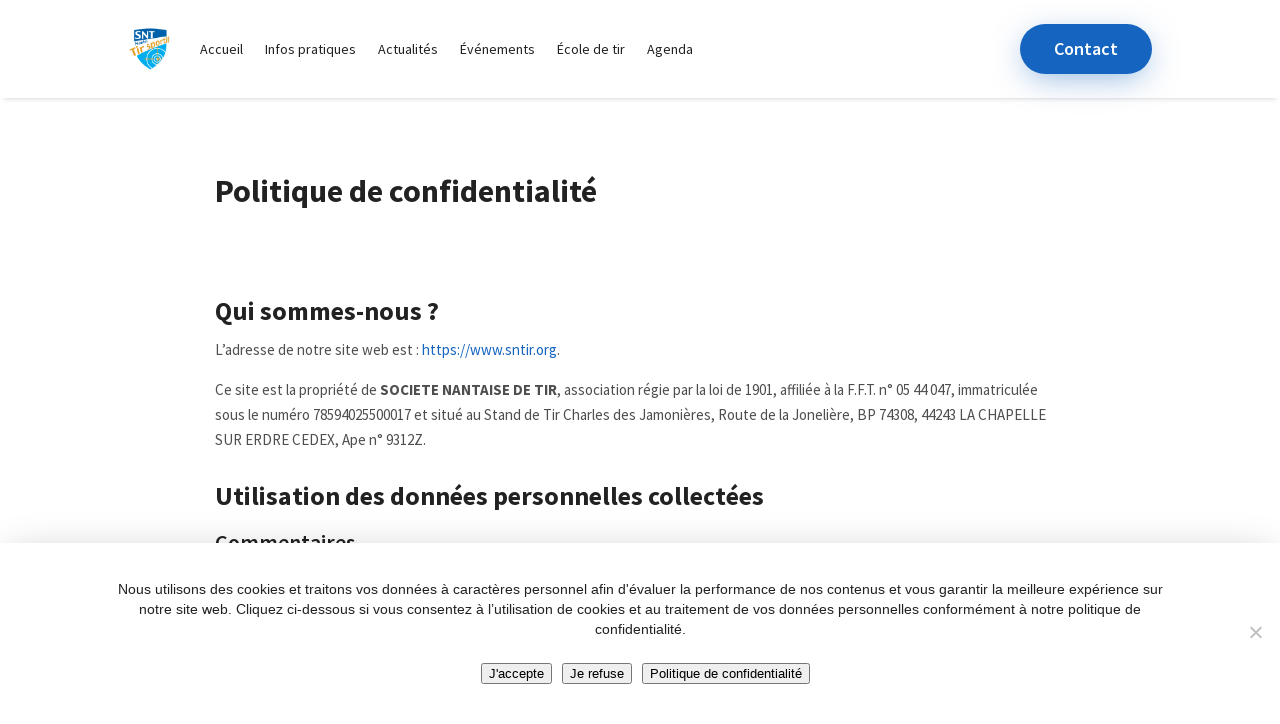

--- FILE ---
content_type: text/html; charset=utf-8
request_url: https://www.google.com/recaptcha/api2/anchor?ar=1&k=6Lep4OQZAAAAADfrXccT1KAlf0RaGG3pRCnTv7i_&co=aHR0cHM6Ly93d3cuc250aXIub3JnOjQ0Mw..&hl=en&v=PoyoqOPhxBO7pBk68S4YbpHZ&size=invisible&anchor-ms=20000&execute-ms=30000&cb=nt5oclz6zp2n
body_size: 48720
content:
<!DOCTYPE HTML><html dir="ltr" lang="en"><head><meta http-equiv="Content-Type" content="text/html; charset=UTF-8">
<meta http-equiv="X-UA-Compatible" content="IE=edge">
<title>reCAPTCHA</title>
<style type="text/css">
/* cyrillic-ext */
@font-face {
  font-family: 'Roboto';
  font-style: normal;
  font-weight: 400;
  font-stretch: 100%;
  src: url(//fonts.gstatic.com/s/roboto/v48/KFO7CnqEu92Fr1ME7kSn66aGLdTylUAMa3GUBHMdazTgWw.woff2) format('woff2');
  unicode-range: U+0460-052F, U+1C80-1C8A, U+20B4, U+2DE0-2DFF, U+A640-A69F, U+FE2E-FE2F;
}
/* cyrillic */
@font-face {
  font-family: 'Roboto';
  font-style: normal;
  font-weight: 400;
  font-stretch: 100%;
  src: url(//fonts.gstatic.com/s/roboto/v48/KFO7CnqEu92Fr1ME7kSn66aGLdTylUAMa3iUBHMdazTgWw.woff2) format('woff2');
  unicode-range: U+0301, U+0400-045F, U+0490-0491, U+04B0-04B1, U+2116;
}
/* greek-ext */
@font-face {
  font-family: 'Roboto';
  font-style: normal;
  font-weight: 400;
  font-stretch: 100%;
  src: url(//fonts.gstatic.com/s/roboto/v48/KFO7CnqEu92Fr1ME7kSn66aGLdTylUAMa3CUBHMdazTgWw.woff2) format('woff2');
  unicode-range: U+1F00-1FFF;
}
/* greek */
@font-face {
  font-family: 'Roboto';
  font-style: normal;
  font-weight: 400;
  font-stretch: 100%;
  src: url(//fonts.gstatic.com/s/roboto/v48/KFO7CnqEu92Fr1ME7kSn66aGLdTylUAMa3-UBHMdazTgWw.woff2) format('woff2');
  unicode-range: U+0370-0377, U+037A-037F, U+0384-038A, U+038C, U+038E-03A1, U+03A3-03FF;
}
/* math */
@font-face {
  font-family: 'Roboto';
  font-style: normal;
  font-weight: 400;
  font-stretch: 100%;
  src: url(//fonts.gstatic.com/s/roboto/v48/KFO7CnqEu92Fr1ME7kSn66aGLdTylUAMawCUBHMdazTgWw.woff2) format('woff2');
  unicode-range: U+0302-0303, U+0305, U+0307-0308, U+0310, U+0312, U+0315, U+031A, U+0326-0327, U+032C, U+032F-0330, U+0332-0333, U+0338, U+033A, U+0346, U+034D, U+0391-03A1, U+03A3-03A9, U+03B1-03C9, U+03D1, U+03D5-03D6, U+03F0-03F1, U+03F4-03F5, U+2016-2017, U+2034-2038, U+203C, U+2040, U+2043, U+2047, U+2050, U+2057, U+205F, U+2070-2071, U+2074-208E, U+2090-209C, U+20D0-20DC, U+20E1, U+20E5-20EF, U+2100-2112, U+2114-2115, U+2117-2121, U+2123-214F, U+2190, U+2192, U+2194-21AE, U+21B0-21E5, U+21F1-21F2, U+21F4-2211, U+2213-2214, U+2216-22FF, U+2308-230B, U+2310, U+2319, U+231C-2321, U+2336-237A, U+237C, U+2395, U+239B-23B7, U+23D0, U+23DC-23E1, U+2474-2475, U+25AF, U+25B3, U+25B7, U+25BD, U+25C1, U+25CA, U+25CC, U+25FB, U+266D-266F, U+27C0-27FF, U+2900-2AFF, U+2B0E-2B11, U+2B30-2B4C, U+2BFE, U+3030, U+FF5B, U+FF5D, U+1D400-1D7FF, U+1EE00-1EEFF;
}
/* symbols */
@font-face {
  font-family: 'Roboto';
  font-style: normal;
  font-weight: 400;
  font-stretch: 100%;
  src: url(//fonts.gstatic.com/s/roboto/v48/KFO7CnqEu92Fr1ME7kSn66aGLdTylUAMaxKUBHMdazTgWw.woff2) format('woff2');
  unicode-range: U+0001-000C, U+000E-001F, U+007F-009F, U+20DD-20E0, U+20E2-20E4, U+2150-218F, U+2190, U+2192, U+2194-2199, U+21AF, U+21E6-21F0, U+21F3, U+2218-2219, U+2299, U+22C4-22C6, U+2300-243F, U+2440-244A, U+2460-24FF, U+25A0-27BF, U+2800-28FF, U+2921-2922, U+2981, U+29BF, U+29EB, U+2B00-2BFF, U+4DC0-4DFF, U+FFF9-FFFB, U+10140-1018E, U+10190-1019C, U+101A0, U+101D0-101FD, U+102E0-102FB, U+10E60-10E7E, U+1D2C0-1D2D3, U+1D2E0-1D37F, U+1F000-1F0FF, U+1F100-1F1AD, U+1F1E6-1F1FF, U+1F30D-1F30F, U+1F315, U+1F31C, U+1F31E, U+1F320-1F32C, U+1F336, U+1F378, U+1F37D, U+1F382, U+1F393-1F39F, U+1F3A7-1F3A8, U+1F3AC-1F3AF, U+1F3C2, U+1F3C4-1F3C6, U+1F3CA-1F3CE, U+1F3D4-1F3E0, U+1F3ED, U+1F3F1-1F3F3, U+1F3F5-1F3F7, U+1F408, U+1F415, U+1F41F, U+1F426, U+1F43F, U+1F441-1F442, U+1F444, U+1F446-1F449, U+1F44C-1F44E, U+1F453, U+1F46A, U+1F47D, U+1F4A3, U+1F4B0, U+1F4B3, U+1F4B9, U+1F4BB, U+1F4BF, U+1F4C8-1F4CB, U+1F4D6, U+1F4DA, U+1F4DF, U+1F4E3-1F4E6, U+1F4EA-1F4ED, U+1F4F7, U+1F4F9-1F4FB, U+1F4FD-1F4FE, U+1F503, U+1F507-1F50B, U+1F50D, U+1F512-1F513, U+1F53E-1F54A, U+1F54F-1F5FA, U+1F610, U+1F650-1F67F, U+1F687, U+1F68D, U+1F691, U+1F694, U+1F698, U+1F6AD, U+1F6B2, U+1F6B9-1F6BA, U+1F6BC, U+1F6C6-1F6CF, U+1F6D3-1F6D7, U+1F6E0-1F6EA, U+1F6F0-1F6F3, U+1F6F7-1F6FC, U+1F700-1F7FF, U+1F800-1F80B, U+1F810-1F847, U+1F850-1F859, U+1F860-1F887, U+1F890-1F8AD, U+1F8B0-1F8BB, U+1F8C0-1F8C1, U+1F900-1F90B, U+1F93B, U+1F946, U+1F984, U+1F996, U+1F9E9, U+1FA00-1FA6F, U+1FA70-1FA7C, U+1FA80-1FA89, U+1FA8F-1FAC6, U+1FACE-1FADC, U+1FADF-1FAE9, U+1FAF0-1FAF8, U+1FB00-1FBFF;
}
/* vietnamese */
@font-face {
  font-family: 'Roboto';
  font-style: normal;
  font-weight: 400;
  font-stretch: 100%;
  src: url(//fonts.gstatic.com/s/roboto/v48/KFO7CnqEu92Fr1ME7kSn66aGLdTylUAMa3OUBHMdazTgWw.woff2) format('woff2');
  unicode-range: U+0102-0103, U+0110-0111, U+0128-0129, U+0168-0169, U+01A0-01A1, U+01AF-01B0, U+0300-0301, U+0303-0304, U+0308-0309, U+0323, U+0329, U+1EA0-1EF9, U+20AB;
}
/* latin-ext */
@font-face {
  font-family: 'Roboto';
  font-style: normal;
  font-weight: 400;
  font-stretch: 100%;
  src: url(//fonts.gstatic.com/s/roboto/v48/KFO7CnqEu92Fr1ME7kSn66aGLdTylUAMa3KUBHMdazTgWw.woff2) format('woff2');
  unicode-range: U+0100-02BA, U+02BD-02C5, U+02C7-02CC, U+02CE-02D7, U+02DD-02FF, U+0304, U+0308, U+0329, U+1D00-1DBF, U+1E00-1E9F, U+1EF2-1EFF, U+2020, U+20A0-20AB, U+20AD-20C0, U+2113, U+2C60-2C7F, U+A720-A7FF;
}
/* latin */
@font-face {
  font-family: 'Roboto';
  font-style: normal;
  font-weight: 400;
  font-stretch: 100%;
  src: url(//fonts.gstatic.com/s/roboto/v48/KFO7CnqEu92Fr1ME7kSn66aGLdTylUAMa3yUBHMdazQ.woff2) format('woff2');
  unicode-range: U+0000-00FF, U+0131, U+0152-0153, U+02BB-02BC, U+02C6, U+02DA, U+02DC, U+0304, U+0308, U+0329, U+2000-206F, U+20AC, U+2122, U+2191, U+2193, U+2212, U+2215, U+FEFF, U+FFFD;
}
/* cyrillic-ext */
@font-face {
  font-family: 'Roboto';
  font-style: normal;
  font-weight: 500;
  font-stretch: 100%;
  src: url(//fonts.gstatic.com/s/roboto/v48/KFO7CnqEu92Fr1ME7kSn66aGLdTylUAMa3GUBHMdazTgWw.woff2) format('woff2');
  unicode-range: U+0460-052F, U+1C80-1C8A, U+20B4, U+2DE0-2DFF, U+A640-A69F, U+FE2E-FE2F;
}
/* cyrillic */
@font-face {
  font-family: 'Roboto';
  font-style: normal;
  font-weight: 500;
  font-stretch: 100%;
  src: url(//fonts.gstatic.com/s/roboto/v48/KFO7CnqEu92Fr1ME7kSn66aGLdTylUAMa3iUBHMdazTgWw.woff2) format('woff2');
  unicode-range: U+0301, U+0400-045F, U+0490-0491, U+04B0-04B1, U+2116;
}
/* greek-ext */
@font-face {
  font-family: 'Roboto';
  font-style: normal;
  font-weight: 500;
  font-stretch: 100%;
  src: url(//fonts.gstatic.com/s/roboto/v48/KFO7CnqEu92Fr1ME7kSn66aGLdTylUAMa3CUBHMdazTgWw.woff2) format('woff2');
  unicode-range: U+1F00-1FFF;
}
/* greek */
@font-face {
  font-family: 'Roboto';
  font-style: normal;
  font-weight: 500;
  font-stretch: 100%;
  src: url(//fonts.gstatic.com/s/roboto/v48/KFO7CnqEu92Fr1ME7kSn66aGLdTylUAMa3-UBHMdazTgWw.woff2) format('woff2');
  unicode-range: U+0370-0377, U+037A-037F, U+0384-038A, U+038C, U+038E-03A1, U+03A3-03FF;
}
/* math */
@font-face {
  font-family: 'Roboto';
  font-style: normal;
  font-weight: 500;
  font-stretch: 100%;
  src: url(//fonts.gstatic.com/s/roboto/v48/KFO7CnqEu92Fr1ME7kSn66aGLdTylUAMawCUBHMdazTgWw.woff2) format('woff2');
  unicode-range: U+0302-0303, U+0305, U+0307-0308, U+0310, U+0312, U+0315, U+031A, U+0326-0327, U+032C, U+032F-0330, U+0332-0333, U+0338, U+033A, U+0346, U+034D, U+0391-03A1, U+03A3-03A9, U+03B1-03C9, U+03D1, U+03D5-03D6, U+03F0-03F1, U+03F4-03F5, U+2016-2017, U+2034-2038, U+203C, U+2040, U+2043, U+2047, U+2050, U+2057, U+205F, U+2070-2071, U+2074-208E, U+2090-209C, U+20D0-20DC, U+20E1, U+20E5-20EF, U+2100-2112, U+2114-2115, U+2117-2121, U+2123-214F, U+2190, U+2192, U+2194-21AE, U+21B0-21E5, U+21F1-21F2, U+21F4-2211, U+2213-2214, U+2216-22FF, U+2308-230B, U+2310, U+2319, U+231C-2321, U+2336-237A, U+237C, U+2395, U+239B-23B7, U+23D0, U+23DC-23E1, U+2474-2475, U+25AF, U+25B3, U+25B7, U+25BD, U+25C1, U+25CA, U+25CC, U+25FB, U+266D-266F, U+27C0-27FF, U+2900-2AFF, U+2B0E-2B11, U+2B30-2B4C, U+2BFE, U+3030, U+FF5B, U+FF5D, U+1D400-1D7FF, U+1EE00-1EEFF;
}
/* symbols */
@font-face {
  font-family: 'Roboto';
  font-style: normal;
  font-weight: 500;
  font-stretch: 100%;
  src: url(//fonts.gstatic.com/s/roboto/v48/KFO7CnqEu92Fr1ME7kSn66aGLdTylUAMaxKUBHMdazTgWw.woff2) format('woff2');
  unicode-range: U+0001-000C, U+000E-001F, U+007F-009F, U+20DD-20E0, U+20E2-20E4, U+2150-218F, U+2190, U+2192, U+2194-2199, U+21AF, U+21E6-21F0, U+21F3, U+2218-2219, U+2299, U+22C4-22C6, U+2300-243F, U+2440-244A, U+2460-24FF, U+25A0-27BF, U+2800-28FF, U+2921-2922, U+2981, U+29BF, U+29EB, U+2B00-2BFF, U+4DC0-4DFF, U+FFF9-FFFB, U+10140-1018E, U+10190-1019C, U+101A0, U+101D0-101FD, U+102E0-102FB, U+10E60-10E7E, U+1D2C0-1D2D3, U+1D2E0-1D37F, U+1F000-1F0FF, U+1F100-1F1AD, U+1F1E6-1F1FF, U+1F30D-1F30F, U+1F315, U+1F31C, U+1F31E, U+1F320-1F32C, U+1F336, U+1F378, U+1F37D, U+1F382, U+1F393-1F39F, U+1F3A7-1F3A8, U+1F3AC-1F3AF, U+1F3C2, U+1F3C4-1F3C6, U+1F3CA-1F3CE, U+1F3D4-1F3E0, U+1F3ED, U+1F3F1-1F3F3, U+1F3F5-1F3F7, U+1F408, U+1F415, U+1F41F, U+1F426, U+1F43F, U+1F441-1F442, U+1F444, U+1F446-1F449, U+1F44C-1F44E, U+1F453, U+1F46A, U+1F47D, U+1F4A3, U+1F4B0, U+1F4B3, U+1F4B9, U+1F4BB, U+1F4BF, U+1F4C8-1F4CB, U+1F4D6, U+1F4DA, U+1F4DF, U+1F4E3-1F4E6, U+1F4EA-1F4ED, U+1F4F7, U+1F4F9-1F4FB, U+1F4FD-1F4FE, U+1F503, U+1F507-1F50B, U+1F50D, U+1F512-1F513, U+1F53E-1F54A, U+1F54F-1F5FA, U+1F610, U+1F650-1F67F, U+1F687, U+1F68D, U+1F691, U+1F694, U+1F698, U+1F6AD, U+1F6B2, U+1F6B9-1F6BA, U+1F6BC, U+1F6C6-1F6CF, U+1F6D3-1F6D7, U+1F6E0-1F6EA, U+1F6F0-1F6F3, U+1F6F7-1F6FC, U+1F700-1F7FF, U+1F800-1F80B, U+1F810-1F847, U+1F850-1F859, U+1F860-1F887, U+1F890-1F8AD, U+1F8B0-1F8BB, U+1F8C0-1F8C1, U+1F900-1F90B, U+1F93B, U+1F946, U+1F984, U+1F996, U+1F9E9, U+1FA00-1FA6F, U+1FA70-1FA7C, U+1FA80-1FA89, U+1FA8F-1FAC6, U+1FACE-1FADC, U+1FADF-1FAE9, U+1FAF0-1FAF8, U+1FB00-1FBFF;
}
/* vietnamese */
@font-face {
  font-family: 'Roboto';
  font-style: normal;
  font-weight: 500;
  font-stretch: 100%;
  src: url(//fonts.gstatic.com/s/roboto/v48/KFO7CnqEu92Fr1ME7kSn66aGLdTylUAMa3OUBHMdazTgWw.woff2) format('woff2');
  unicode-range: U+0102-0103, U+0110-0111, U+0128-0129, U+0168-0169, U+01A0-01A1, U+01AF-01B0, U+0300-0301, U+0303-0304, U+0308-0309, U+0323, U+0329, U+1EA0-1EF9, U+20AB;
}
/* latin-ext */
@font-face {
  font-family: 'Roboto';
  font-style: normal;
  font-weight: 500;
  font-stretch: 100%;
  src: url(//fonts.gstatic.com/s/roboto/v48/KFO7CnqEu92Fr1ME7kSn66aGLdTylUAMa3KUBHMdazTgWw.woff2) format('woff2');
  unicode-range: U+0100-02BA, U+02BD-02C5, U+02C7-02CC, U+02CE-02D7, U+02DD-02FF, U+0304, U+0308, U+0329, U+1D00-1DBF, U+1E00-1E9F, U+1EF2-1EFF, U+2020, U+20A0-20AB, U+20AD-20C0, U+2113, U+2C60-2C7F, U+A720-A7FF;
}
/* latin */
@font-face {
  font-family: 'Roboto';
  font-style: normal;
  font-weight: 500;
  font-stretch: 100%;
  src: url(//fonts.gstatic.com/s/roboto/v48/KFO7CnqEu92Fr1ME7kSn66aGLdTylUAMa3yUBHMdazQ.woff2) format('woff2');
  unicode-range: U+0000-00FF, U+0131, U+0152-0153, U+02BB-02BC, U+02C6, U+02DA, U+02DC, U+0304, U+0308, U+0329, U+2000-206F, U+20AC, U+2122, U+2191, U+2193, U+2212, U+2215, U+FEFF, U+FFFD;
}
/* cyrillic-ext */
@font-face {
  font-family: 'Roboto';
  font-style: normal;
  font-weight: 900;
  font-stretch: 100%;
  src: url(//fonts.gstatic.com/s/roboto/v48/KFO7CnqEu92Fr1ME7kSn66aGLdTylUAMa3GUBHMdazTgWw.woff2) format('woff2');
  unicode-range: U+0460-052F, U+1C80-1C8A, U+20B4, U+2DE0-2DFF, U+A640-A69F, U+FE2E-FE2F;
}
/* cyrillic */
@font-face {
  font-family: 'Roboto';
  font-style: normal;
  font-weight: 900;
  font-stretch: 100%;
  src: url(//fonts.gstatic.com/s/roboto/v48/KFO7CnqEu92Fr1ME7kSn66aGLdTylUAMa3iUBHMdazTgWw.woff2) format('woff2');
  unicode-range: U+0301, U+0400-045F, U+0490-0491, U+04B0-04B1, U+2116;
}
/* greek-ext */
@font-face {
  font-family: 'Roboto';
  font-style: normal;
  font-weight: 900;
  font-stretch: 100%;
  src: url(//fonts.gstatic.com/s/roboto/v48/KFO7CnqEu92Fr1ME7kSn66aGLdTylUAMa3CUBHMdazTgWw.woff2) format('woff2');
  unicode-range: U+1F00-1FFF;
}
/* greek */
@font-face {
  font-family: 'Roboto';
  font-style: normal;
  font-weight: 900;
  font-stretch: 100%;
  src: url(//fonts.gstatic.com/s/roboto/v48/KFO7CnqEu92Fr1ME7kSn66aGLdTylUAMa3-UBHMdazTgWw.woff2) format('woff2');
  unicode-range: U+0370-0377, U+037A-037F, U+0384-038A, U+038C, U+038E-03A1, U+03A3-03FF;
}
/* math */
@font-face {
  font-family: 'Roboto';
  font-style: normal;
  font-weight: 900;
  font-stretch: 100%;
  src: url(//fonts.gstatic.com/s/roboto/v48/KFO7CnqEu92Fr1ME7kSn66aGLdTylUAMawCUBHMdazTgWw.woff2) format('woff2');
  unicode-range: U+0302-0303, U+0305, U+0307-0308, U+0310, U+0312, U+0315, U+031A, U+0326-0327, U+032C, U+032F-0330, U+0332-0333, U+0338, U+033A, U+0346, U+034D, U+0391-03A1, U+03A3-03A9, U+03B1-03C9, U+03D1, U+03D5-03D6, U+03F0-03F1, U+03F4-03F5, U+2016-2017, U+2034-2038, U+203C, U+2040, U+2043, U+2047, U+2050, U+2057, U+205F, U+2070-2071, U+2074-208E, U+2090-209C, U+20D0-20DC, U+20E1, U+20E5-20EF, U+2100-2112, U+2114-2115, U+2117-2121, U+2123-214F, U+2190, U+2192, U+2194-21AE, U+21B0-21E5, U+21F1-21F2, U+21F4-2211, U+2213-2214, U+2216-22FF, U+2308-230B, U+2310, U+2319, U+231C-2321, U+2336-237A, U+237C, U+2395, U+239B-23B7, U+23D0, U+23DC-23E1, U+2474-2475, U+25AF, U+25B3, U+25B7, U+25BD, U+25C1, U+25CA, U+25CC, U+25FB, U+266D-266F, U+27C0-27FF, U+2900-2AFF, U+2B0E-2B11, U+2B30-2B4C, U+2BFE, U+3030, U+FF5B, U+FF5D, U+1D400-1D7FF, U+1EE00-1EEFF;
}
/* symbols */
@font-face {
  font-family: 'Roboto';
  font-style: normal;
  font-weight: 900;
  font-stretch: 100%;
  src: url(//fonts.gstatic.com/s/roboto/v48/KFO7CnqEu92Fr1ME7kSn66aGLdTylUAMaxKUBHMdazTgWw.woff2) format('woff2');
  unicode-range: U+0001-000C, U+000E-001F, U+007F-009F, U+20DD-20E0, U+20E2-20E4, U+2150-218F, U+2190, U+2192, U+2194-2199, U+21AF, U+21E6-21F0, U+21F3, U+2218-2219, U+2299, U+22C4-22C6, U+2300-243F, U+2440-244A, U+2460-24FF, U+25A0-27BF, U+2800-28FF, U+2921-2922, U+2981, U+29BF, U+29EB, U+2B00-2BFF, U+4DC0-4DFF, U+FFF9-FFFB, U+10140-1018E, U+10190-1019C, U+101A0, U+101D0-101FD, U+102E0-102FB, U+10E60-10E7E, U+1D2C0-1D2D3, U+1D2E0-1D37F, U+1F000-1F0FF, U+1F100-1F1AD, U+1F1E6-1F1FF, U+1F30D-1F30F, U+1F315, U+1F31C, U+1F31E, U+1F320-1F32C, U+1F336, U+1F378, U+1F37D, U+1F382, U+1F393-1F39F, U+1F3A7-1F3A8, U+1F3AC-1F3AF, U+1F3C2, U+1F3C4-1F3C6, U+1F3CA-1F3CE, U+1F3D4-1F3E0, U+1F3ED, U+1F3F1-1F3F3, U+1F3F5-1F3F7, U+1F408, U+1F415, U+1F41F, U+1F426, U+1F43F, U+1F441-1F442, U+1F444, U+1F446-1F449, U+1F44C-1F44E, U+1F453, U+1F46A, U+1F47D, U+1F4A3, U+1F4B0, U+1F4B3, U+1F4B9, U+1F4BB, U+1F4BF, U+1F4C8-1F4CB, U+1F4D6, U+1F4DA, U+1F4DF, U+1F4E3-1F4E6, U+1F4EA-1F4ED, U+1F4F7, U+1F4F9-1F4FB, U+1F4FD-1F4FE, U+1F503, U+1F507-1F50B, U+1F50D, U+1F512-1F513, U+1F53E-1F54A, U+1F54F-1F5FA, U+1F610, U+1F650-1F67F, U+1F687, U+1F68D, U+1F691, U+1F694, U+1F698, U+1F6AD, U+1F6B2, U+1F6B9-1F6BA, U+1F6BC, U+1F6C6-1F6CF, U+1F6D3-1F6D7, U+1F6E0-1F6EA, U+1F6F0-1F6F3, U+1F6F7-1F6FC, U+1F700-1F7FF, U+1F800-1F80B, U+1F810-1F847, U+1F850-1F859, U+1F860-1F887, U+1F890-1F8AD, U+1F8B0-1F8BB, U+1F8C0-1F8C1, U+1F900-1F90B, U+1F93B, U+1F946, U+1F984, U+1F996, U+1F9E9, U+1FA00-1FA6F, U+1FA70-1FA7C, U+1FA80-1FA89, U+1FA8F-1FAC6, U+1FACE-1FADC, U+1FADF-1FAE9, U+1FAF0-1FAF8, U+1FB00-1FBFF;
}
/* vietnamese */
@font-face {
  font-family: 'Roboto';
  font-style: normal;
  font-weight: 900;
  font-stretch: 100%;
  src: url(//fonts.gstatic.com/s/roboto/v48/KFO7CnqEu92Fr1ME7kSn66aGLdTylUAMa3OUBHMdazTgWw.woff2) format('woff2');
  unicode-range: U+0102-0103, U+0110-0111, U+0128-0129, U+0168-0169, U+01A0-01A1, U+01AF-01B0, U+0300-0301, U+0303-0304, U+0308-0309, U+0323, U+0329, U+1EA0-1EF9, U+20AB;
}
/* latin-ext */
@font-face {
  font-family: 'Roboto';
  font-style: normal;
  font-weight: 900;
  font-stretch: 100%;
  src: url(//fonts.gstatic.com/s/roboto/v48/KFO7CnqEu92Fr1ME7kSn66aGLdTylUAMa3KUBHMdazTgWw.woff2) format('woff2');
  unicode-range: U+0100-02BA, U+02BD-02C5, U+02C7-02CC, U+02CE-02D7, U+02DD-02FF, U+0304, U+0308, U+0329, U+1D00-1DBF, U+1E00-1E9F, U+1EF2-1EFF, U+2020, U+20A0-20AB, U+20AD-20C0, U+2113, U+2C60-2C7F, U+A720-A7FF;
}
/* latin */
@font-face {
  font-family: 'Roboto';
  font-style: normal;
  font-weight: 900;
  font-stretch: 100%;
  src: url(//fonts.gstatic.com/s/roboto/v48/KFO7CnqEu92Fr1ME7kSn66aGLdTylUAMa3yUBHMdazQ.woff2) format('woff2');
  unicode-range: U+0000-00FF, U+0131, U+0152-0153, U+02BB-02BC, U+02C6, U+02DA, U+02DC, U+0304, U+0308, U+0329, U+2000-206F, U+20AC, U+2122, U+2191, U+2193, U+2212, U+2215, U+FEFF, U+FFFD;
}

</style>
<link rel="stylesheet" type="text/css" href="https://www.gstatic.com/recaptcha/releases/PoyoqOPhxBO7pBk68S4YbpHZ/styles__ltr.css">
<script nonce="eQvgCY0PvGAAwmmmYuqsfA" type="text/javascript">window['__recaptcha_api'] = 'https://www.google.com/recaptcha/api2/';</script>
<script type="text/javascript" src="https://www.gstatic.com/recaptcha/releases/PoyoqOPhxBO7pBk68S4YbpHZ/recaptcha__en.js" nonce="eQvgCY0PvGAAwmmmYuqsfA">
      
    </script></head>
<body><div id="rc-anchor-alert" class="rc-anchor-alert"></div>
<input type="hidden" id="recaptcha-token" value="[base64]">
<script type="text/javascript" nonce="eQvgCY0PvGAAwmmmYuqsfA">
      recaptcha.anchor.Main.init("[\x22ainput\x22,[\x22bgdata\x22,\x22\x22,\[base64]/[base64]/[base64]/[base64]/[base64]/[base64]/[base64]/[base64]/[base64]/[base64]\\u003d\x22,\[base64]\\u003d\\u003d\x22,\x22bVtVw74Rwow6wr7DiMK4w7fDlWxWw7EKw4fDvB07b8OFwpx/VMKlIkbCgBrDsEonUMKfTXbCmxJkFcKdOsKNw7LCqwTDqEItwqEEwptBw7Nkw73DpsO1w6/Dl8KFfBfDpwo2U25RFxIkwpBfwoknwpdGw5tYPh7CtjjCj8K0wossw7Niw4fCkVQAw4bCpjPDm8Kaw7vClErDqSPCuMOdFQdHM8OHw6lpwqjCtcOBwrstwrZAw7ExSMORwp/Dq8KAGmrCkMOnwo81w5rDmQsGw6rDn8KFMkQzegPCsDNucMOFW27DvMKQwqzCpBXCm8OYw7LCl8KowpI1VMKUZ8KmO8OZwqrDgHh2wpRhwp/Ct2kdKMKaZ8K6RijCsH8ZJsKVwp3DlsOrHgosPU3ClkXCvnbCvk4kO8ONfMOlV2TCkmTDqQXDjWHDmMOJdcOCwqLCjMOXwrV4HRbDj8OSBsOlwpHCs8K8AsK/RRhXeEDDvMOzD8O/PGwyw7xGw5vDtToQw4vDlsK+wrguw5ogbn4pDjFwwpphwp/Cr2U7S8KZw6rCrSAjPArDvTxPAMKFfcOJfzTDscOGwpAdEcKVLiVNw7Ezw57Dp8OKBQjDkVfDjcKrG3gAw5zCtcKfw5vCnsOKwqXCv1sWwq/CiyXCq8OXFEBJXSkvwqbCicOkw4LClcKCw4EJYR5zZG8WwpPCpnHDtlrCn8O+w4vDlsKbdWjDkmDCosOUw4rDt8KkwoEqHD/ClhowICDCv8O+CHvCk3bCu8OBwr3CgUkjeT5Cw77DoXfCiAhHCEVmw5TDvT1/[base64]/CgwXCnMKHE8O2UnPDscOuQsK+KMOOw4VAwo/CgMOtWQgoSMOudxEhw51+w4RlYzYNQcO8UxNMcsKTNyrDgG7Cg8Khw453w73CusK/w4PCmsKzeG4jwpJWd8KnMS3DhsKLwoBgYwtdwpfCpjPDlzgUIcOKwplPwq1yUMK/TMOFwqHDh0cNTTleXGzDh1DCmWbCgcONwo3DucKKFcKXEU1EwrjDhjomKcK8w7bChnYANUvCsyRswq1XGMKrCgvDtcOoA8KEUyV0ZQ0GMsOWGTPCncOSw5M/H08SwoDCqkJEwqbDpMOwTiUaSwxOw4NKwrjCicONw6vCihLDu8O/CMO4wpvCsxnDjX7DlhNdYMOTajLDicKAb8ObwoZwwrrCmzfCmMK1woNow4pywr7Cj0V6VcKyOUk6wrpuw4kAwqnCjiQ0Y8Kiw5hTwr3DksOWwoLCvAUeIkrDr8KVwocIw4HCpxdMcMOFKMOYw7NMw7YrTy/Dn8OLwoDDmzB9w4/Ckno/w4DDtk0gwqfDpV4NwrddGArCqErDn8KXwqfCucKZw7BEw4HCr8KeeWPDl8KxacK3w4lzwpoUw4PCrAUTwqQqwqLDiwJ0w7HDhsO1wqxtVSPDq003w6TCp2vDsELClcO/EMKFQMO3wovCnsK0wpXCm8KDFMKiwqHDgcKHw4FRw5ZyRCcMbUc6aMO6RDjDpsO/J8Kew6lRJzZbwo59IcO9PMK5R8K0w6E3w5tuScOawodTCsK2w4MIw7pDfMKES8OPE8OoPUhXwoPDtSHDlsKWwp3DrcK6ecKTUGZPCng3bXAVw7JbAVTDp8Oawr4hD0IMw50tIGrCtMOnw6/CtUPDhMOMV8OaBsK/wqoybcOQZCcfbFY/SS7DqTzDpMKYSsKPw5PCncKNfS3CpsKLbwfDqsKiJQQNX8Krf8OkwpXDjRrDtsKGw4/DgcOMwr7DgV5DCjkuwrMLeD7Dm8K0w7sNw6UPw74jwp3Dg8KLMTsIw4Bow7jCgDvDpsOFDsK0PMOEwpnCmMKCdQRgwq8oRGkDO8KIw4DCsSnDlsKPwqUBb8KqFTsWw4/DtHDCuz/DrE7ClcOxwoRBacO5w6LCksKMVsKqwo1Gw6vClEzDtsOjecKYwpUkwr1iclxUwrLCkcOHaGBjwqRpw6nCgHtbw5YMGBkew4w4w5fDocOlO14VbQvDq8OhwoNsesKOwo/[base64]/[base64]/CisKww40WCA7DtVPCnT1Uw4MVwoUyDVULw7FeXTDDtzAgw4/DqsKoeD19wqViw4MIwpvDqR7CmmTChMOHw7TDg8K1KgxcRsKxwrfDtjPDuig9fcOcAcKyw6ooG8O5wrPDj8KkwqTDmsK/[base64]/[base64]/ChE3DhmlaKcKIw4EXw5XCt8K2bjdDKzcLBcOKw47DuMOVwrDDqUhFw6MwR0vCuMO0IH/[base64]/w7XDusOewpnChE8swqbCjcOBcMOawrIZNQbCosONRDwxw77DhhPDkzx2w5VLPBdYYFfChXvDnsO4WxPCi8KZw4IsfcKaw73DncKlwoPDmMKdwpTCinPCgETDusOlLQXCpcOdYRbDvMOIwoLCtEjDr8K0NC/CnsK+eMK2wqrCjC7DiwNAwqsDKz7DgsOECMKFUMOxXcOkDsKlwoA3A1jCsjfDmMKEGMKNw4vDuBDCj2c8wrzCtsO8woLDtMKnEijDmMK3w7McExDCusKwJmJKFCzChcKrF0gbQsKke8KHS8Oewr/CosOHbMKyX8OUwqQ1T33Cu8OiwrTCusOcw5cSw4HCrzEVF8OyFw/CrMOgegVTwqdtwrgMAMK/w7cQw71WwqjCsUPDkcKnXMKvwoxPwo9iw6HCpBkvw6LCsUbClsOZw7d4bSR6w77DlmZ7wrx6ZsO7w5/Dr1Qnw7fDr8KFAsKKWj3CpwTCjWN/[base64]/Dk8K4WMOuGcKhbcKfw5kbwqLDqG3CtMOvw5oJw5EIOE0lw6ZdVFlCw7sewrZow7M/w7LCv8Owc8O+wq7Dn8KgCsOuIHpSFsKPITbCqzfDsCHCv8OSMcOrMcKjwrIrw6bDsVbCs8O+wqbDvsK/ZFl3wr4DwqfDiMKUw5QLNWYvd8K1UDfDjsOKa1rCo8KsRsK9CmHDswpWZ8KRw6XDh3LDn8OmYV8wwr0YwocAwrBdOXsow7Zrw6rDtzJDJMOtO8KNwo0aLnc1BBXCpR1/wrbDgE/DuMKXd3/[base64]/CshAzwoTCi8KsCsOjw5VaScOgXRfCh23DoMKCw4rCpWlLXMO7w4Q4CFsUR0vCj8OqTUnDm8KNwot2w7kUNl3ClRg/wpHDu8KMw4/Ci8OjwrpgcCUWNEAlZCvCncOQQwZcw4PCnh/CoVA+wpE6wrw7wq/DkMOKwqERw5nCssKRwoPDqhjDqAfDij0SwppGITDDpcKRw7TDscKHw6DCmsKiLsKja8KDw67CkVzDicKawr9Aw7nCtSZgwoDDo8KWN2UwwqbCrwTDjS3CocOgwr/CmWg6wqFwwoTDnMOyIcK2NMKJflYYeDIXL8K/wrAAw6cOXU46RsOFI2YIITTDiwJVC8OGKyAgKcKODW7CmGzCqkE5w5RLw4TClsOFw5VIwqDDijkldS1jwprDpMODw7TCrmvDsQ3DqsOXwrhDw6bCugJuwqbCuSLDisKkw5/DsE0Cwpgyw6J4w7zCgnLDtXHCjGLDqsKUMzTDqMKhwpvDuls0wrEYIMKtwrJCIcKJacOyw5/ChsO2DXDDgMKnw7d0w65uw6LChAF/XVzCrcO8w5TCmxVIcMOMwonDjcK+Zi7DtcOvw5Z+acOfw7giH8Kxw7UUNsKwdADCpMKYI8ODZ3TCuGJ4wokAb1XCmcKMwqzDpMOWwpTCtsOwO0Bsw5/CjsKaw4A+YFHChcOjYE7CmsOrbR7ChMKAw5IGP8Oza8KBw4oSQ1vClcKqw5PDg3DCn8OHw6TDuUPDrMK6wqYHf3JDLlYgwonDpcOJXm/CpgcgD8Onw4Bkw6Azw6pcA2/[base64]/PgZ5K8ORw4/DnlHDnFTDjcODK8OIYMO3wr7CusKuwq/[base64]/CvyzDojDDiTQZPlJhLA8WwoZhw4nCtcKMwrXCn8KtfsOkw5MbwqQkwrEGwrbDtcOGwpfDmcK4MMKKKDY1TnZfX8OBwplkw7wvwq9+wr3CjGA/YltnUMKEB8O1X1PCg8ODSGN7wr/CsMOswq3DmEXDiGjCmMONwrfCpcKXw685wo/Dt8O+wojCshlKFMKXwo7DncO7w4AMTMOow5zCl8O0wpYiSsOFOj/CpX8MwqDDvcOxHEHCoQV7w7p9VBtGUUjCocOdBgMBw5AswrN7djJxREkcw6rDhcKuwpBZwoAFFksGIsO/KjcvEcKXwrjCnsKva8O1fMOyw7nCusK0PsOaO8K4w5E7w6wnw5HDncKGwrk5w5RIwoPChsKBcMOcYsKxdGvDusOMw4JyOlfCr8KTBSjDrRDDk0DCnyoBfznCgxrDo0oOFFR3FMOKYsOGwpFuG3fCjT1uMcOkbjZSwooZw4jDiMO7CcK6wpDDtcOew4t/w6ZmKMKcLUHDgsODV8Obw4HDghXCksOgwr45J8O7PxzCt8OEKEhhFcOHw4TCmAjDqMKHKVwjw4TCuVbCsMKLwqnDj8O3IgDCksK1w6PCum3CvgEgw6jDlcO0wq8Gw69JwpfDv8K8w6XCr3/Dm8OOwp/CjigmwoZNw4Bxw4zCrsK+RcKTw7MaP8Oee8KwUQvCjsKNw7cLw73DkmDCjSQtBU/Crh5Ww4HDtCBmNQ/CnnPCocORbcOMwrQ+PEHDgcK1DDV7w4zCqcKpw7jCtsKeI8OewpNHa3XCs8OSMyASw6rDmUbCm8Kewq/Duz3CkzLCm8KnEhB3McKwwrEGKlHCvsK/wpIhR3jClsKrNcKFPjlvCcK1KWEcHMKYNsKAZk1BT8OPw7/DosK/JcKmcVBfw7jDhAkMw5rCkQnDoMKQw4YUEF7CpMKlSsKPC8O5acKRHnd2w5Mtw43CiCfDhsOEC3fCtcKLwq/DlsK2dcKvDUAdJcKYw6DDnVw9QhAswonDvMK7OMOLNUN4BsO2wo7CgsKJw5Mdw7PDqcKSMXfDkFpLeiM4ScO/w6h3wrHDp1vDrcKrBsOeZ8Oxf1ZmwrZcdCJLXXxbw4AKw7/DkMO9OsK4wojDgmfCrMOfJsOyw7hBw4Mhw40xbmhoZQnDnDlpcMKIwoFVZBjDicOvcG8fw7NzbcOTD8O2Syg7wqkdKMOYw4TCusKjaB3Cp8KZDWwRw6QGeiV6csKhwpTCuGZhEMOYw7fClMK9wo/DvU/CqcK7w5vDrMO9dsO2w5/DnsKcM8KcwpfDjcO/w6YwbMODwp1Ow4zCoRhmwopfwphWwoxiGwPDqWRdw5w6csOMUsOAIMKuw6ggTsKKRsKsw6zCtcOrfcKzw6rCsUgXcx7CqXnDtjnCj8KBwr91wroow4B/[base64]/Cq8Ktw4EWwrzDrSBUK2s8EFJ/w709w5/Chx3DihvDt0g5w7pjM05UOBbDkMOFNsOowr4LDxl0VhvDh8KAZk9hHXItecKJRcKJKjV9WBXCm8OOUMKnNGx6f1Vnci0GwpHDlDc7K8KRwrXChwXCqyR8w5snwoMaRUkowqLCoE3Ck0zDuMKaw4hNw4I0IcOBw7sLwpfCh8KBAl3Ds8O3QcKHNsKgw6/Dv8OJw6zCgjjCsW0FFyrChCJ7IEbCucO5w7YfwpXDjMKkwrHDgQwxwr0eK0XDvj8lw4TDnRXDo3tWw6HDhljDmgfCo8O5w4BZAsKYH8KCw5fDtMK8WH0Zw4zDvcKvMQ0NK8ORMA3CszdVw5TCulVQW8KewqZSMGnDs2JBwo7DkMObwqYfw65Rwq/Dv8Khw75EExTCqTtjwoxAw47Ct8OfbsK1wrvDqMK2AQNRw4kmGsK7OD/[base64]/w4jDlcO4AcOtwokEd8OMTMKJAcO6XMOWw4PDuFvDhcKhNcOEBxvCujLDqVcvwoFdw4HDqHrCpXPCs8ONbsOwaiXDrsO5PsOKXcOTOyDCgcOxwrjDj1JUA8KjF8Kow53DkBHDvsOTwrLCiMKRaMKhw6rCiMK2w7bDqRYTO8KdU8O/JiweTMKmYH3DlHjDqcKJecOTbsKwwrHCqMKDfTbCsMK3w6nCvQdow4vChVAJRsOvewNKw47DqSXDrMOxw6PCvMO3wrUENMOEw6DDvsKgHcK7wroowp/Cm8KNwq7CnMO0CRMaw6NMUFbCvUfCrHzDlB7Ds0HDrsO9Ww0IwqbCt3LDmgEgaQnDjcO1FcOkw7/Co8K3IsOnw5LDq8Oqw6ZGc0Mbe0opaF8zw5rDscKEwojDtUwCYAxdwqzCmyRmfcOEUFhAS8O/Y307VyLCqcK7wqspGWjDqE7DuUbCuMOcecOHw7wzVMKZw7LDpk3CozfCmw/DisK8Ahg+wrBBwq7CpF/CkRkGw51DBDotZ8K2NsOvw77ClcOOUXvDsMKdU8OdwqIIa8KTwqUwwqTDmz81GMKCPC0dFMOMwog4w6PCqnjDjGEXcyfCjcKbwq1ZwpjDnwXDlsKawqpPwrp2PHLDsSoqw5LCvcKkDsKHw4pUw6J/UsOCf3wKw4vCjgDDucO5wpoqTUlxeEvDpHvCiS0dwp3DhRvDj8OkW0PCncKyDTnChMOfEwdPw6/[base64]/[base64]/wrrDhGhnUMOmw5jDscOXwpJyw5jChWxnEsKSYcOAwoliw4nDlsOVwovChsK+w73ClcKxc2jCkV97QMKCX3IiYcO2EMOgwqbDiMOLQhDCul7DuRjClD1vwo5Uw786fsO4w7LDhT0SEAc5w5swD3xawpjCmBw1w7B5woZvw6dYXsOLcE8Zwq3DhX/[base64]/Dv8OCw7XCjV9EwqHCukJcXlklXMOMwpIew7d2w5tFHTDCpnQ5wrN7PR/CmyvDk1vDhMOvw5rCuwJTBMO4wqzDksOQD3giSl1fwqAUXMOUwoTCrGZnwqxTQTI3w5NIw5jDnWInOQcLw5BEVcKvH8KkwrnCnsOKwqZGwr7Ck1HDo8OqwowdDMKzwo5awrldHnxOw6YuTcO9HRLDmcOONsOIUsKlJsOWFsONUwzCjcOkCcOYw5diPR0Kw43CmlnDlh/DncKKNyXDt0cJwo1HcsKZwrcywrdkcsKwdcOLTwAVHQgHwoYew4TDlE7DqmREw63CosOpcwcBVcO8w6TCkQV/wpEjIcKpworCnMKow5HCgVfCnCBNVwNVX8OWOMOhZsOWUsOVwp85wqNJw6EtfcOYwpJ0BsOZekNXXsOywr5hw6XCkxYwXSpXw49rw6vCqTpLwofDicOZSHJCAcKuGVrCqRTCisKSWMOxNmfDq3PCtMKuX8Kxw7xKwojCpMKUABXCq8Osemd0wr9QWD3DlXTDgg/DknXDoHJ3w40+w5ZYw6Jiw650w7DCtcO1a8KcD8KVw4PCrcK7wpZtRsOLDCTCucKjw5DCrcK3wotPC3jCuQXCrcOLZH4yw4XDrMOVNErCjQ/[base64]/w7TDssKyw7FICQgKw74aOcOEwpA+w6IKLcKwFhzDmcKkw57DvMOBwqvDgit9wp0kP8OZw6PDuiDDqsO1CMOnw7Bbw48Dw5lCw4h9GVHDtG48w598NMKQwp1NJMKaP8OdEhEYw67Dqj/DgHbDmkzDv1rCpVTDhmYCWgrCkHXDlRIZRsOOw50uwqV3wog5wphBw4d/TMKgMCDDvF1mCMKvw4gARiBVwodiNMKpw7Rqw7rCksO6w6FkL8OXwocqSsKaw6XDgMKnw7HDrBZKwp/[base64]/wo5Jw6/[base64]/CkBHDtBDCsztfwpTCkQ7Ck0siw7cnw7DDuh7CvsKYasKNwo7Do8OXw60JSW5cw5tSGsKbwp7Cm2nCscKqw6wVwrvChcKEw4LCpj8ZwrLDiD93OsOXL1h3wr3Di8OQw47Dljl4JcOsI8OPw75eUsOgOl9swrAPSsOpw6FXw6E/w7TCiUExw5HDosKnw5XDg8OVKV03LMOvAiTDr2PDhllPwrfCusK3woTDjxLDrsK5DC3DisKdwqXCnsOoQBLCk3nCtwkHw7TDr8OgeMOWAMKuw6lkwrnDp8OFwpoRw53CjcKDw7nCkSPDt3lXTMO6wrUeP3bCicKRw5TCt8Otwq/Cgl/CoMORw4HCpD/DpsKzw7bCgMKzw7ItDAZIdcKbwrIFw4xXLsO1DQM2WsKyHmjDn8KBCsKBw5fCrCLCpwBaa2R7wq7DqS4dBkfCq8KmNgjDnsOcw49CO3TChhTDk8O4wokuw6LDpcOnPwfDhsKDw7YNccKVworDg8KRDywDfk/DmE0uwpNpIcK/[base64]/CrBPDtztmAsOow6rDmFoMwqnCvMOnJHdTw4PDqsKQU8KLBRfDuTvDiR4gwoF+SBPCo8K2w7o1ZA3DmFjDvcK0aknDh8KiMDRbI8KSaTFIwrfDnMOaY0Mmw5tqQgpFw6VhXkjCgcK+wpksZsO1w6LCs8KHFSrCrMK/[base64]/[base64]/wo4Rw4t8STwzEXlbwrQ6SgTDqsK/w6Bsw4HCi1bDsCXDtcOZw6rDhhTCi8OkIsKyw4o2wp/Cun44AC0BPMKkHloaDcOWGsOmVFnCq07DisKjPwBXw5k7w5tkwpXCn8Ogb3woZcKNw4rCmzTDiyzClsKPwr/[base64]/ChsOdwpbDhhZuKgBYwpnDgybDrsKvLCLCrD11w5PDlz3Cjxk+w7FRwp/DvMO/wq5JwpbDqiXCo8Okw6caPAd1wpkOLMKNw5zCpXzDnG3CrhjCrMOKwqV9wpXDtMK+wrPClRF0YcOCwqnDjMO2woo8Km7DlsODwochQcKew6/[base64]/Ci8ObwrTCsh/[base64]/w7zDrsOEQDxjwqjDmURoVRVdEw7DtcKpeMO1YGoWZcOwGMKnwoXDkMOzw6TDt8KdRWHCo8OkR8Otw4vDvsO4S2rCqF8sw6fCksOVWCvChMOawqnDlGrCgsONeMOsYMOTbMKew6HCpMOlPsOqwqt/w5VjLsOgw6JFwqwWZAl3wrRxw5fDssO4wrAxwqDCs8OPwqlxwprDpXfDrsOewpHCqURIZsOKw5LDhVACw6xkb8ORw5MVG8OqKxN0wrA2XMOsNjQAw7oxw4RdwqxTSwdaDjbDiMORGCjDkwkww43Di8KTw7PDm0HDsmvCrcKqw5tgw6HDgnB2LMOtw7JwwoPDjE/DiwrDksKxw5nCgzHDicO/[base64]/w5nCu8KOOVQZwpBkwrMLw6XDp8OXw6xawrcgwqXClcK8AcO5AsKwBcO2w6LCq8Kqwrs5fsO7U3xqw77CqsKZTkBwHCdqZ0R6w6HCiVcLAQUHblPDnz7CjA7CtXciwrfDjzMSw6bCoCfDmcOuw4kWayVlBsK6BUbDv8O2wq4KYhDCjmwyw47DpMK/QMOVFRvDhik0w5wEwq4OB8OmOcO6w63CnMOXwrEmGwZ4dFnCiDTDiTrDp8OGw5EkQsKPw53Dt2sTFnXCumLDgsKcw7PDnhMdw43CtsObI8OSDGYow7fDimhcwrt8VMKdwp3CjHjDusOMwrNkRMKAw6rCvgHClg7DmMODLy5kw4AVC08bdcKkw6l3QH/ChsKWw5hiw4/[base64]/R8OgFBLCo8ORwrjCiMOEXHQYw4XDrgM0BQvCv3nDihItw5DDugHCiwADS1/CtRpiwrDCh8ONw4bDlSIzw43DhMONw57DqwM6E8KWwo9BwrNtN8OwAQfCmMO1J8OgG1/[base64]/[base64]/DjMOuwo1IwpNqwonCtsOkNsOjQcKDdFBXA8O3w5HDs8OyMMK3w4vCrkTDr8OTZl7Dh8K+IyN/wqdTZ8OrAMO7I8OUJMK7wqLDry5vwoBLw4QVwoETw4TCvcKMwrnDjmbDp2HChEB/fsOgQsO6wpB/w7LDnBfCvsOBc8OPwoIgZDASw6Yewp4HcsKMw681BgEUwr/CuHYIG8KZWBTCnBJrw60YTnfCnMOXScKRwqbCuEoLworDtsK8aVHDmFpRwqIHGMKdBsO/YVs2I8KWw4TCoMKOMgpNWTwHwpPCki3CvW7Dh8OIUmh7I8KsQsOvw5RFccOsw7XCvXfDjQPCsW3CngZFwrNSQGVow6zCisK7RxzDgcOKwrXCt1Riw4ouw6vDuFLCpcKKJ8OCwrXDmcOQw7bCqVfDp8OzwqFPEX/DkcKhwqHDhTkPw5JNAiTDijtPacONw4vDvmBdw6ZsOF/[base64]/CsDnCm8OHwpTDmhXDvcK0esKlw4/[base64]/CtMKkeMO/[base64]/[base64]/[base64]/Cl18NwqHCssKBZ8KTY8Krw57Crnt5eXfDqXZDwp83fhzChBMRwqnDlcKbUmIVwqocwrF0woclw7YsBMOBRsOHwo9cwr8CbUPDsloYBcONwqvCnDB/w5wcwr7DicOyLcKfE8KwJn8Lw54Qwp/CgsOgXMKgOXVZDcOiOwvDi2PDt0XDqMKOYsO4w5stIsO0wonCr0o8wobCscOcSsKqwpPCtyHCklh9w7t/woFjwrVlw68Vw55fTsKSYsOcw6LCpcOFccKpJRHDpBA7cMOGwoPDl8O1w5BCSsOeH8OswrTDhMO/dWV1wrHCjBPDsMO/IcOkwqXCvQ/CrRN6eMOFOTlXMMO6w4cUw58Wwp/DrsOzHipRw5DCqhHCvcKFUDFew7vCkDrDl8KCwrfDtFvDmCEXAgvDpjQ3KsKTwo/Cih/Dg8K1BirCnhtOYWx7SsOkbkvCoMO3wrJzwp0qw4R/HMKowpnDosO0wrjDmhnChWMROMK8EsOhOFPCrMOTTwgnbMOzd0V3OynDlMOxwqnDqybDmMKqw4Qyw7Igw6U+wqgzdXzCp8O1ZsKqDcOHWcOzTMO/[base64]/[base64]/EHM+EsKsw4Q/[base64]/ClsKvOcOjEGHDswsiwr/Cqy/DlxIub8KMwo3DlSvCnsOcOsKcel4zc8OOw6AHKizCuyTCjzBJAMOdNcOKwrLDpC7DmcOrWzHDjQzCg2UaR8Kcw4DCsAPCmjDCpA/DkmnDuDrCuzxOGjnCp8KJDcO2w5PDnMOtFCYdworDvMO9woYJCwgjOsKvwrdEOcKiw5BwwqrDscO6A2RYwqDCmhRdw4PDkVdRwpZXwphZZVLCq8OWw6DCqMKBUQnChkLCvMKPEcKuwpppdT/DiBXDjRYCF8OZw7VyDsKpMQzCkn7DkxxTw5ZCKh/DoMOzwqgLwp3DoGvDr0prHwJ6E8ONVTUFw6g5GMOYw416w4d5SzMPwpoUw6zDq8OtH8O9w7TClgXDiGEiZFPDg8KvJHFlw6XCtx/[base64]/aMKMDwXCj8Omw59STwV1w5o7w6tDKsOew5QJMkPDvBYBwrpBwoQ7UmEZw4HDocOdQlfCm37CucKAU8OjDcOPEFZmVsKHw4PCoMKPwrNIRcKSw5lwDiszXj7Di8KnwoNJwpYFEMKew6orCWR8DgPDuAtbwpfChMKDw7/CvmdTw5gBd1LCucKcK39ewrHCosKmcS5OLEDDicObw4IGwrHDssO9JHAGwpRqUcOyEsKUZgHDpwY6w5plw7jDhcKQOcO4VzkXw4/DsDpLw4HDtsKnwonDv2B2QRHCkMOzw4BGOCt7ZMKhSVxPw64swqcjaw7DvMKiI8Kkwr4ow6gHwpszw7QTwqE3w4LClWzCvzkLH8OIDzk3fMONN8OCNg/ClTYcLmhoGgU1EcK7wqhtw7cuw5vDh8K7C8KmJsOUw6rCp8OJbmjCn8Kdw53DpisIwrlyw4/Cm8K/EsKuIsO8G1Fnw69MdMOkQS4Sw6/[base64]/ClRN8LwfCvxp1Y8OlBMOTw6zDjsOuwrvCuwzCvlTDlWBxw4DCsCrCr8OtwpvCggbDu8KiwpZbw7l5w6wOw7EyASXCrh/DtHo8w7rCtQt0PsOowp0WwoFhM8Klw6zCpMOJIMOswpPDuBPCpyHCnCvDgMKYKz8CwrRwQSJRwpXDlE81IS3CjMKDAMKpO3nDvMOeF8OsU8KhRgHDsiTCkcO+ZlYLPsOTbsK6w63DsWXDmDUcwq3DkcOGQsO/w4/[base64]/DrsK2W2gmw7fDux98w5zCisOYIB7DqcOqeMKcwqJodMKyw4VtED7DrnzDsSXDj1kdwokiw6ALA8OywrsdwpMCcURpwrbDtBnDvHMJw45ffB/Cv8KZQBYnwopxCMKQYsK9woXDmcKsJFomwptCwrtiUcKaw4orf8KXw719UsKJwp0Wb8OrwrgFBsOxAsORGcO6E8ObX8KxYwnClcOvw5J1woXCpxjDkVPDhcKpwoMSJnI/cATCuMOowqPCi1/CtsK3P8ODPThfXMOfwpVPBsORwrguecOfwphqRMOZG8OUw4YyIsKRJMOswpbCr0tYw5MtQGHDtW3ClMKQwrHDj3BfJjjDo8OCw50hw63CtsKPw7XDuCLCvUgRPGd/[base64]/FWLCo8KswqNHMmJTJ8KXwr9KfcOVYEFgw7MiwqciHnjChMKSw6PClcOXaht0w6DCksKbwpbDq1HDt3rDpyzCncO3w5cHwr9+w6/Coh3CpmpewrcDcnPDncKlOEPDm8K3GEDDrcOKDcKNCgzDm8KGw4TCqVEUPMO8w47CgQE8w5lbwpbDkQEnwpo9SD59XsOkwpEAw687w6hoIFhKw4M3wplAFjwzN8K1w6HDm38cw6JBTDM3ZnLDvsKDw69IecO/C8OoB8OzDsKQwo3ChxkDw5fCu8KVFMKRw41QDMK5cwJVAmMTwqdMwp5wNMOvC3XCqBsXIMO7w6/[base64]/[base64]/[base64]/DqMOCKXjDmMK6woHDuMOCK8KEwonDiA7CsMOUC8KTw78+Xn/[base64]/CoMOewrnCliNCNsOMMnjDpMOjRQYncMOOZGkRw7fCpmYWw5NtKFPDmsKXwqrCucOpw7rDuMO/UMKKw47CuMK+Z8O9w5rDlcKtwpXDs0Y9GcOawozDlMKWw4wMHmcibsKVwp7DpCRqwrd3w5DCqhZcwo3Dhz/CqMK9w5/CjMOkwpzDk8KQXcOoI8KpVcO/w7lKwo9fw611wqzCqsOew40oVsKpQHLCmCrCjj7DhcKdwpjDukHCsMKwbRRxZnvCkD/DlsOCPMK4QU3CnsK9C0FxXMOIKgLCqcK5FcOiw6VbQnE6w77CvsK/[base64]/wpp4YFTDhyMzw7nCmMKYw7g2fsKoPE3DoRPDisKiw4ceUMKSw6k0ZMKzwqDChsKswr7Dp8KRwoIPwpYKYsKMwqADw6zDkyNoRMOGw6XDjyBnwpfCtsObHRFDw6BiwqXChsKtwpIIJsKuwrU5wq/DrsOSDMKFGcO3wo8yABbClsKow5BjKx7DgW/[base64]/Dq3Y6w5DCnsK3McO5wpdFBMKLU8Ogwo0twq/DtsO4w7PDlB3DiCDCtyrDg1LCu8Ouf3PDm8KAw7N+Y3bDpj/CnGfDii/Djg4Cw6DCmsKvJho6w5Q6w73Do8OmwrkdNcKOf8KGw4oYwq5kdsK/w7vCisOsw5gec8OxSknCsh/CkcOFaHDCnm91K8OIw5sbw4/[base64]/Ok41wqVifcKXLTvDicKewogOw5/Dk8OoDcK0OcOJUsO/O8Kfw63Du8OHwoDDgwjCoMOOfMOswrg8I0jDvgPCrcORw6rCv8Kcw6HCi2fDhMOGwqAxEcKFSsK9aFUtw55Nw5wkQnkKNsOVQx/Dli7CisOVUg7Dix/Ds2YIMcOrwrLCmcO/w7NMw68dw4hYZ8OCaMOAR8OxwocFasK9wqdKAgjCmMK8NMOLwqvCgMOZGsOSfzrDqA8Xwphid2LCnXcMecKEwp/Dh0vDqh1EdMOffG7CkBLCtMOqaMOwwonDmV0JI8OGNsK7wogSwobDnFjDjx41w4PDpMKfWsOlMcKyw5Bsw40XbcOECXUCw6scU0PCgsKLwqIKF8Ozw4jDlmFgKMOnwpXDtcOfw7bDpn0fSsK3JcKcwqZ4EBMdwoYFw6fDr8Kow7ZFTS/Co1rDh8K8w4kowr9Awp/DsX1aFsKuUjdiwpjCkn7Dg8Ksw7ZAwojDu8OnOmkCf8KZwrzCpcK/A8OLwqJuwpkSwoQec8OXwrLCs8ONw5TDgcKywp0lUcKyH3jDhRp6woZlw79wFcObISF6Gi/CrcKUTSVKHmR2woMCwofCgybCnHQ/w7Y/KMKPT8ONwppFVcOeTWxdwr/[base64]/Cs8KXVSzDhQjCgxIhF1nCviRGHcODTsKGFknCkgjDuMO5w7omwrYFBEfCoMKRw6pAIFDCixzDk015OsKuw63Dmwlaw5TCjcOMHHA7w5rClMOdaUzDpk4pw5x4V8Kvb8K7w67DmVvCtcKOwr/[base64]/woTDnMKiScKfwqofHD57wofCj8K+eRtvF8OWfsOVD0jCmcKewrU+CMK4NmsPw5LCgsKpVcO7w7bCn1zDsUk0GSglQw3DjMKnwrnCmnkyWsK8J8KBw6bDgMO7DcOQwqsBMMOgw6o9wqVqwqnCucO5BMKgwqTDgsKwBMKZw4/DrMOew6LDmU/DmDhiw7JqKsK3wpvCnMOQR8K+w4XDvcOKJwViw7LDuMOOFcKPVcKRwpQjc8O+XsK+w4ZHN8K+fChDwr7CrMODBhN0EMKJwprDsD5oewrDmMOtSMOEbmEsYDXCk8KXAGBZSmJsOsKbRgfDosOxUcKdEsOrwr/Cm8OlKBfChHVBw7bDpcOswq7Ck8OyfynDqnbDncOqwoAdci/DkcO0w6jCocKkA8KRw70+SU3CrSwSFjfDmMKfIkfDrEvDtyFawrVqawbCqkgFwoXDsC8Cw7fCncO2w5bDkEnDrsKPw4EZwrjDnMOlwpQNw61MwpbDvw3CmMObH3YVUMKMAQMDRsOpwp7CkcO6w7zCqsODw5rDn8KQCUXDgMOGwonDnsOdMVQIw4dUL0x/C8OFY8OEHcO0w6xrw7hmRgsAw4fCm3BUwowew6zCvgoAwpLCncO2w7rCgyFBaXh8dgDDi8ONCDQewod/D8KTw4VEUMKXLsKFw4vDmyHDpsO8wrvCigZRwq7DpR/CnMKdQcKww73CqDVnw5lBOcOdwo9oBEvCgWlFccOFwqvDjsKPwo/ClhIpwoNmKnbDoRPCmXnDqMO9bB4ow6XDnMOlw7nDkMKjwo/Cg8OJXhDCr8Knw47CqX4Dwr/DlmTDncOqJsKpwpLCq8O3SR/Cr2vCn8KQNsOpwprCgmxXw7zCncOEwr5zJ8OUQkrCtMKbMlV5w63DiR4desKXwq9ye8Opw6BOwpNNw6tBwpsPT8KMw7zCr8KAwq3Ds8KFLHrDrn/DinbCkQ1WwpjCuSkEbMKJw545fMKkHTo4DDhvN8O/wojDpMKJw7TCr8KLccOaED4JMcKcOkMdwo3CnMKIw4PCl8Ocw60Ew7UdI8ORwqfDizbDi2IFw6xVw4ITwqLCuV0iNkllw59Ew63CqMKqNWYlesOaw7w9S35iw7J0w5MIIW8UwrzDu1/CuEA8c8KoUkrCrcO7Lg1MCnvCtMO2w77Ck1cBSMOewqfCmRVNI2/DiTDClG8/wplFLMK/w6/[base64]/DnGBtw5t+N1bCm3/[base64]/SmfDmMKfwpd9RWLDpjLDg8K/[base64]/w4bDpcKrw43DoHzDncORw4jCjcKtw4JIbsOtI8OzETt4KFcsfMKWw5hWwo96wrosw6MMw5d8w74Fw4zDksOALydMwoNCZgfDnsK/EsKWw7vCl8KSO8O5OwXDjBfCoMKRaz3CpsKfwpfCq8OFTsO/acKuE8OFEzTDvMOBUQkUw7AECcKVwrcKwrrCr8OWaRJcw78zZsKhOcKOETbCkjPDnMKneMKFFMOfCcKIci8Rw6I0wql8w4dxVsKUw4fCjmzDlsOPw7/CicK7w7zCu8KJw7DCusOcw4DDnFdFC3VuUcKRwp4ySyjCgRjDhhLCmcKTM8Kbw6I+X8KoDMKlccK6cnpsNMKLB1FXaRHCgCXDoCROLMO+w5nDl8OMw7cMOyLDlXoYwrbDmA/Cs0ZOwqzDssOZDSbDrW3CqsOhDmzDg1HCvMOcK8KVa8Kfw5DCosK8w4Uow5HCi8KDdTjCnW/CgW3CtRw6w53DpH4YRmkKA8KQYMKVw4PDmsKmIcOBwo06K8Oyw7vDvMKrw47CmMKYwrjCqhnCrDjCt0VDb1HDgx/DnhXDpsOdFsKxOW4YKjXCvMOnK3/DgsOkw7zDjsOVCDJxwpvDhAnDi8KAw5tgw4cOF8KCMcOkb8K0Yy7DnEPDosOCOlk8w6p5wrxywpzDpVRle0ozQsO6w6FfQR7CgMKbBcK/GMKKw7Jsw63DrybCqUbClnrDp8KKJcKNWXRhAQtFYsOBL8OwA8OdZ2sfwpPDtnDDvsOdBsKLwo/DpMOUwrRkFcKUwoLCoj/CocKOwrrCui50wpR9w7XCmsK5wqHCtlnCjRQ9wrbCosOdw6UJwpzDrREDwr7DkVx6OcOJEMOZw5Riw5lbw57CrsO6GhxGw75Mwq7ChnjDowjDsHHDuz8mw7lsMcOAeVHCnxIEYCFXA8Kkw4HCkABBw5DDkMO6w5LDlntSOlsHw73DrVnCgnYhHB0bTsKEwo0/esOxwrrCgAUVFsO3wrvCt8KCcsOfH8OswrB7a8OKKU0uVMOCw7HChMKXwoFEw54NYynCvjrDi8KKw63CqcORNwVnUX4ZGU/DkxTDkDHDuBlRwrPChn7CoQ3CkMKEw4UTwpkGOj1HY8KMw7vDkkgVwrfCnHNzwpbCgBAiw59XwoJow5lcw6HCvMONK8K5wot8eC1Dw4XDpCHCqsOucCkdwpfCg0kgN8KPeRQyB0llPMOzw6HDqsOMJsObwoLDoRTCmDHCpAJww5rCtQ/CmQDDvMOeZ0EqwqjDpkTDnCLCsMKOajIvY8Kmw7JTDUvDnMK0w47ClsKUdsK1wo06eQU5TTPChhPCnMOhGcK8cGXCkFpXcsOYwqRpw6xfwr/Cv8O0w4vCm8KcBsKHSEnCo8KYwqrCq0J8wqY1TcKaw5lRWMKkB1/DtkjCnhgfEcKZXX/DgsKSwqfCoWTCpD7DuMK3Y18awp/CuBjClVXCoTBpHMKNR8O6eFvDucKHw7HDksKkYlLChFQyQcOpLcOKw5tewrbDgMKBCMOmwrfCij3CslzCp00wCMKrTiwsw47CmANRb8OOwrjCkUzDqCMTwo1FwqMiVGrCqVPDr0DDoQfDpVPDjzrDtMORwowWwrZnw5vCiTxDwqNYw6TCiX/Cq8Kuwo7DmcOhPMOPwq1lECJwwrXCmcODw5w0w4nCqcKSHSzDow/DtlDCsMO6b8OLw5Now7VCwqVzw55aw5oUw7/DicK3fcOgwqPDs8K0UcKWcMKrKsK4MsO5w5PDlEQaw704w4MgwofDlCTDoVnDhCfDhmvDuCXChStbTEIOwpzDvRLDnMOxDDABNTXDocK/[base64]/CrgBlYcOxHMK1X8Orw6HCksOYBBnDmMOrecKmOcKOwocTw4NVwp7CrsOdw5N7wp/DrMK8wo4BwqHDkWjCljFdwpsRwql7wrLDjzZ8TsKWwqbDlsOSHwsRSsOQw4VXwofDml4UwpfChcOLw6PCgMOowqLCocK6S8O4wqZCw4U4w6d0wq7CqHIiwpHDvibDmBPDmzNMNsOUwqltwoM+KcO8wqTDgMK3aQXCvCsmWwLCksO7acOkwqnDlxjCrEYVYcO8w5E3\x22],null,[\x22conf\x22,null,\x226Lep4OQZAAAAADfrXccT1KAlf0RaGG3pRCnTv7i_\x22,0,null,null,null,0,[21,125,63,73,95,87,41,43,42,83,102,105,109,121],[1017145,217],0,null,null,null,null,0,null,0,null,700,1,null,0,\[base64]/76lBhnEnQkZnOKMAhk\\u003d\x22,0,0,null,null,1,null,0,1,null,null,null,0],\x22https://www.sntir.org:443\x22,null,[3,1,1],null,null,null,1,3600,[\x22https://www.google.com/intl/en/policies/privacy/\x22,\x22https://www.google.com/intl/en/policies/terms/\x22],\x22V0TXu+3e4vFdBhhASd3kQybyXHjhFK1mYWSBwK5zH10\\u003d\x22,1,0,null,1,1768729948901,0,0,[190],null,[142,236,116,196],\x22RC-tKlpppb0L-7skg\x22,null,null,null,null,null,\x220dAFcWeA6bRC0JluPHBzj9c2niophpRAc9YQ0TwASE6SzTC8er4Ru0mGXWhIPk75eyxpFQLdY_goL8YfuAHI00D32HSWnTOqJXgA\x22,1768812748691]");
    </script></body></html>

--- FILE ---
content_type: text/css
request_url: https://www.sntir.org/wp-content/themes/divi-child/style.css?ver=4.27.4
body_size: 1047
content:
/*
 Theme Name:     Divi Child
 Description:    Divi Child Theme
 Author:         Flavien KREIDI
 Author URI:     https://flavienkreidi.design
 Template:       Divi
 Version:        1.0.0
*/

/* =Theme customization starts here
------------------------------------------------------- */
/*TEMPLATE*/
.flex-column.et_pb_equal_columns >.et_pb_column {
	margin-top:auto;
	margin-bottom:auto;
}
.legal-content .et_pb_row{
	width : 100% !important;
}
.default-shadows{
	box-shadow:0px 6px 36px -6px rgba(0,0,0,0.3);
}
/*flex order*/
@media all and (max-width:980px){
	.flex-order{
		display:flex;
		flex-wrap: wrap;
	}
	.flex-order .first-on-mobile{
		order:1;
	}
	.flex-order .second-on-mobile{
		order:2;
	}
}
/*Post template*/
.default-content .et_pb_row{
	width : 100% !important;
}

.default-post-content h2,
.default-post-content h3{
	line-height:1.3em;
}
.default-post-content h2{
		margin-top : 12px;
}
.default-post-content h3{
		margin-top : 6px;
}

/*HEADER*/
header .et_mobile_menu{
	border-top-color :#222222;
}
/*contact item*/
@media all and (min-width: 981px) {
	.menu-contact{
		display:none !important;
	}
}
/*END HEADER*/

/*SECTIONS*/
.default-title hr{
	width:24px;
	margin-top:4px;
	margin-bottom: 12px;
	margin-left:0;
	height: 4px;
	background: #1565c0;
	border: None;
}

.default-title.white h1,
.default-title.white h2,
.default-title.white h3,
.default-title.white p{
	color:white;
}
.default-title.white hr{
	background:#FFFFFF;
}
/*END SECTIONS*/

/*FILTERS*/
.menu-filters .et_pb_menu__wrap{
	justify-content: flex-start;
}
.menu-filters ul{
	margin: 0 !important;
}
.menu-filters .et_pb_menu__menu{
	display:block;
}
.menu-filters .et_mobile_nav_menu{
	display: none;
}
/*END FILTERS*/

/*BLOG*/
.post-content .et_pb_row{
	width : 100% !important;
}
/*END BLOG*/

/*CONTACT*/
.contact-form textarea{
	resize: none;
}
span.et_pb_contact_field_checkbox .input+label i:before {
    color: black !important;
}
.contact-form .et_contact_bottom_container{
	text-align: center;
	margin-top:10px;
	width: 100%;
}
/*Dropdown*/
.et_pb_toggle_open .et_pb_toggle_title:before {
	display: block !important;
	content: "\e04f";
}
/*END CONTACT*/

/*COOKIE NOTICE*/
#cookie-notice .cookie-notice-container{
	padding: 36px 24px;
	box-shadow: 0px 5px 40px -10px rgba(0,0,0,0.3);
	display: flex !important;
	flex-direction: column;
	justify-content: center;
  	align-items: center;
}
#cookie-notice .cookie-notice-container .cn-text-container{
	margin-bottom: 24px;
	max-width:1080px;
}
.cn-button.wp-default.button{
	background:#222222;
	color:white;
	text-shadow: none;
	padding: 16px 24px;
	font-size:16px;
	border: none;
	border-radius:32px;
	margin: 6px 0;
	font-weight:500;
}
.cn-button.wp-default.button:hover{
	background:#222222;
	opacity: 0.8;
}
#cn-accept-cookie.wp-default.button{
	background:#1565c0;
}
#cn-refuse-cookie.wp-default.button{
}
#cn-more-info.wp-default.button{
	background-color: transparent;
	border:1px solid #222222;
	color:black;
}

#cn-notice-text{
	font-size:14px;
}
/*END COOKIE NOTICE*/

/*THE EVENT CALENDAR*/
.tribe-events-single{
	margin-top:48px;
}
@media all and (min-width:769px) and (max-width:1920px){
	.tribe-events-single{
	 padding:0 5% !important;
   }
}
.tribe-common .tribe-common-c-btn, .tribe-common a.tribe-common-c-btn{
	background-color:#1565c0 !important;
}
.tribe-common .datepicker span.active{
	background-color:#1565c0 !important;
}
/*FIX HEADER*/
.post-type-archive-tribe_events #et-boc .et-l .et_pb_section{
	padding:6px !important;
}
/*END THE EVENT CALENDAR*/

/*MAP*/
.full-map .et_pb_code_inner{
	line-height: 0;
}
/*END MAP*/

/*FOOTER*/
footer .horaires strong{
	font-weight: 600 !important;
}
footer .horaires p{
	padding-bottom: 0px;
}
/*END FOOTER*/
